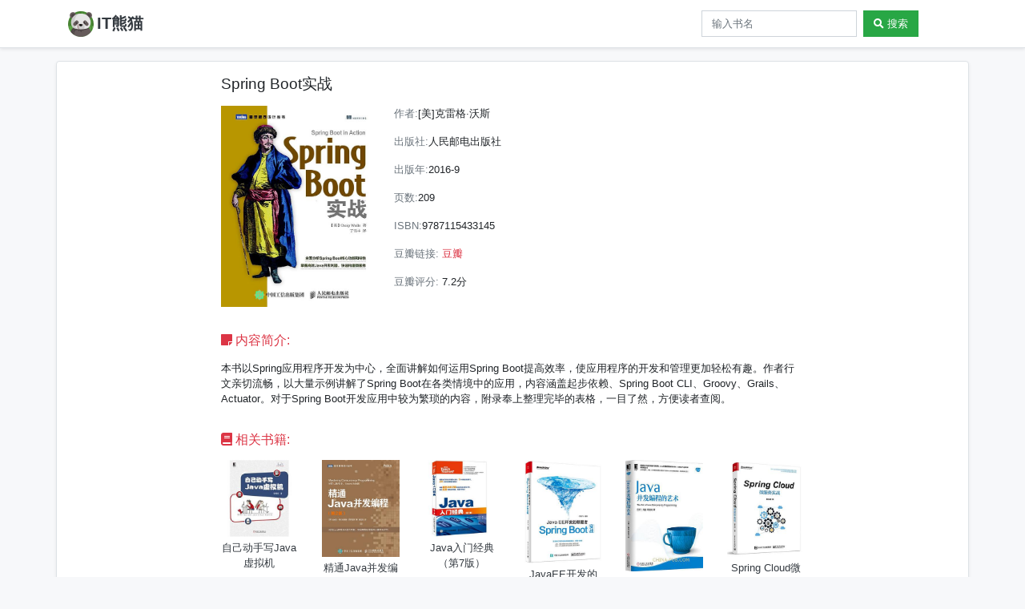

--- FILE ---
content_type: text/html; charset=utf-8
request_url: https://itpanda.net/book/127
body_size: 3896
content:


<!doctype html>
<html lang="en">
<head>
    <!-- Global site tag (gtag.js) - Google Analytics -->
    <script async src="https://www.googletagmanager.com/gtag/js?id=UA-91632914-2"></script>
    <script>
        window.dataLayer = window.dataLayer || [];

        function gtag() {
            dataLayer.push(arguments);
        }

        gtag('js', new Date());

        gtag('config', 'UA-91632914-2');
    </script>
    <script data-ad-client="ca-pub-6514091706443258" async src="https://pagead2.googlesyndication.com/pagead/js/adsbygoogle.js"></script>
    <meta charset="UTF-8">
    <meta name="viewport" content="width=device-width, initial-scale=1, shrink-to-fit=no">
    <meta name="keywords"
          content="计算机, IT, 编程,下载，书籍,电子书,电子书籍,网络书籍,电脑书籍,编程电子书,pdf,epub,azw3,mobi,kindle,多看,豆瓣阅读,高清版,带目录"/>
    <meta name="description" content="收集网络上的计算机书籍，相互分享"/>
    <link rel="stylesheet" href="/static/css/bootstrap.min.css">
    <link rel="stylesheet" href="https://cdn.staticfile.org/font-awesome/5.8.0/css/all.min.css">
    <link rel="stylesheet" href="/static/css/custom.css">
    <link rel="shortcut icon" href="/static/img/favicon.ico"/>

    <title>Spring Boot实战 | pdf + epub + mobi + awz3, 高清版, 带目录，Kindle版, 多看精排版下载 | IT熊猫-计算机书籍下载</title>
     
</head>
<body>

<nav class="navbar navbar-expand-lg navbar-light bg-white border-bottom shadow-sm">
    <div class="container">
        <a class="navbar-brand text-dark" href="/book/" style="font-size: 1.25rem;">
            <img class="float-left logo mr-1" src="/static/img/logo.png"> IT熊猫
        </a>
        <button class="navbar-toggler border-0" style="outline: none;" type="button" data-toggle="collapse"
                data-target="#navbarSupportedContent"
                aria-controls="navbarSupportedContent" aria-expanded="false" aria-label="Toggle navigation">
            <span class="navbar-toggler-icon"></span>
        </button>
        <div class="collapse navbar-collapse" id="navbarSupportedContent">
            <ul class="navbar-nav mr-auto">
                
                
                
            </ul>
            <form class="form-inline my-2 my-lg-0 mr-5" method="get" action="/book/search">
                <input name="query" class="form-control mr-sm-2" type="search"
                       placeholder="输入书名" aria-label="Search" value="">
                <button class="btn btn-success my-2 my-sm-0" type="submit"><i class="fas fa-search"></i> 搜索</button>
            </form>

             
        </div>

    </div>
</nav>


    <div class="container mt-3 mb-6 bg-white border rounded shadow-sm">
        <div class="row justify-content-center">
            <div class="col-12 col-md-8">
                <h4 class="my-3">Spring Boot实战</h4>
                <div class="row">
                    <div class="col-12 mb-3">
                        <div class="media">
                            <img class="mr-3" src="https://i.loli.net/2019/06/25/5d11bd44e4b9770054.jpg" alt="Spring Boot实战" width="200px">
                            <div class="media-body">
                                <p><span class="text-muted">作者:</span>[美]克雷格·沃斯</p>
                                <p><span class="text-muted">出版社:</span>人民邮电出版社</p>
                                
                                <p><span class="text-muted">出版年:</span>2016-9</p>
                                <p><span class="text-muted">页数:</span>209</p>
                                <p><span class="text-muted">ISBN:</span>9787115433145</p>
                                <p><span class="text-muted">豆瓣链接:</span>
                                    <a class="text-danger" target="_blank"
                                       href="https://book.douban.com/subject/26857423/">豆瓣</a></p>
                                <p><span class="text-muted">豆瓣评分:</span> 7.2分</p>
                            </div>
                        </div>

                    </div>
                </div>
                <h5 class="text-danger my-3"><i class="fas fa-sticky-note"></i> 内容简介:</h5>
                <p style="white-space: pre-line;">本书以Spring应用程序开发为中心，全面讲解如何运用Spring Boot提高效率，使应用程序的开发和管理更加轻松有趣。作者行文亲切流畅，以大量示例讲解了Spring Boot在各类情境中的应用，内容涵盖起步依赖、Spring Boot CLI、Groovy、Grails、Actuator。对于Spring Boot开发应用中较为繁琐的内容，附录奉上整理完毕的表格，一目了然，方便读者查阅。</p>
            </div>
            
            

            <div class="col-12 col-md-8">
                <h5 class="text-danger mt-3 mb-3"><i class="fas fa-book"></i> 相关书籍:</h5>
                <div class="row">
                    
                        <div class="col-lg-2 col-4">
                            <a href="/book/344">
                                <img src="https://i.loli.net/2019/06/26/5d12c13554a5e40546.jpg" alt="自己动手写Java虚拟机" width="100%">
                            </a>
                            <p class="text-center mt-1 align-bottom"><a href="/book/344">自己动手写Java虚拟机</a></p>
                        </div>
                    
                        <div class="col-lg-2 col-4">
                            <a href="/book/336">
                                <img src="https://i.loli.net/2019/06/25/5d124091b77db40226.jpg" alt="精通Java并发编程（第2版）" width="100%">
                            </a>
                            <p class="text-center mt-1 align-bottom"><a href="/book/336">精通Java并发编程（第2版）</a></p>
                        </div>
                    
                        <div class="col-lg-2 col-4">
                            <a href="/book/282">
                                <img src="https://i.loli.net/2019/06/25/5d123e8abc47a54258.jpg" alt="Java入门经典（第7版）" width="100%">
                            </a>
                            <p class="text-center mt-1 align-bottom"><a href="/book/282">Java入门经典（第7版）</a></p>
                        </div>
                    
                        <div class="col-lg-2 col-4">
                            <a href="/book/305">
                                <img src="https://i.loli.net/2019/06/25/5d123f9802b4496089.jpg" alt="JavaEE开发的颠覆者: Spring Boot实战" width="100%">
                            </a>
                            <p class="text-center mt-1 align-bottom"><a href="/book/305">JavaEE开发的颠覆者: Spring Boot实战</a></p>
                        </div>
                    
                        <div class="col-lg-2 col-4">
                            <a href="/book/325">
                                <img src="https://i.loli.net/2019/06/25/5d12405c09bae35478.jpg" alt="Java并发编程的艺术" width="100%">
                            </a>
                            <p class="text-center mt-1 align-bottom"><a href="/book/325">Java并发编程的艺术</a></p>
                        </div>
                    
                        <div class="col-lg-2 col-4">
                            <a href="/book/328">
                                <img src="https://i.loli.net/2019/06/25/5d124069f34f354313.jpg" alt="Spring Cloud微服务实战" width="100%">
                            </a>
                            <p class="text-center mt-1 align-bottom"><a href="/book/328">Spring Cloud微服务实战</a></p>
                        </div>
                    
                </div>
            </div>

            
            
            <div class="col-12 col-md-8">
                <h5 class="text-danger mt-3 mb-3"><i class="fas fa-download"></i> 下载:</h5>
                <div class="row">
                    <div class="col-12">
                        <h6>
                            
                                <p class="text-dark">文字版, 带目录,
                                    文件格式: pdf</p>
                            
                        </h6>
                        <p>
                            
                                <a class="text-danger mr-2" target="_blank" href="https://union-click.jd.com/jdc?e=&amp;p=[base64]%3D&amp;t=W1dCFFlQCxxKQgFHREkdSVJKSQVJHFRXFk9FUlpGQUpLCVBaTFhbXQtWVmpSWRtbHQUaDlwb">购买正版（推荐)</a>
                            
                            <a></a>
                            <a class="text-danger mr-2" target="_blank"
                               href="https://pan.quark.cn/s/6517466e6763">
                                全网书籍备份(网盘)
                            </a>
                        </p>
                         <a href="https://qm.qq.com/q/7wbg0yzM1q" class="text-primary mr-2" target="_blank">
                            加群获取更多资源, QQ群: 813168703（加群验证问题答案: itpanda)
                        </a>
                    </div>
                </div>
            </div>
        </div>
    </div>













<div class="footer">
    <div class="container">
        <div class="row">
            <div class="col-12">@2019 @website 资源收集于网络，由网友提供，只用于个人学习，非盈利。如果侵犯了你的版权，请联系<a href="mailto:itpanda.msg@gmail.com" class="text-danger">邮箱</a>，我会马上删除</div>
        </div>
        <div class="row mt-1 mt-md-3">
            <div class="col-6">QQ群:813168703</div>
            <div class="col-6 text-success"><a class="text-success" href="https://doumao.cc/" target="_blank">博客：vstorm - 记录生活</a></div>
        </div>
    </div>
</div>


<!-- Optional JavaScript -->
<!-- jQuery first, then Popper.js, then Bootstrap JS -->
<script src="https://cdn.staticfile.org/jquery/3.3.1/jquery.min.js"></script>
<script src="https://cdn.staticfile.org/popper.js/1.14.7/umd/popper.min.js"></script>
<script src="https://cdn.staticfile.org/twitter-bootstrap/4.3.1/js/bootstrap.min.js"></script>

</body>

</html>


--- FILE ---
content_type: text/html; charset=utf-8
request_url: https://www.google.com/recaptcha/api2/aframe
body_size: 266
content:
<!DOCTYPE HTML><html><head><meta http-equiv="content-type" content="text/html; charset=UTF-8"></head><body><script nonce="w3-tJwnY-1gtB5yYGMtfIg">/** Anti-fraud and anti-abuse applications only. See google.com/recaptcha */ try{var clients={'sodar':'https://pagead2.googlesyndication.com/pagead/sodar?'};window.addEventListener("message",function(a){try{if(a.source===window.parent){var b=JSON.parse(a.data);var c=clients[b['id']];if(c){var d=document.createElement('img');d.src=c+b['params']+'&rc='+(localStorage.getItem("rc::a")?sessionStorage.getItem("rc::b"):"");window.document.body.appendChild(d);sessionStorage.setItem("rc::e",parseInt(sessionStorage.getItem("rc::e")||0)+1);localStorage.setItem("rc::h",'1769611904683');}}}catch(b){}});window.parent.postMessage("_grecaptcha_ready", "*");}catch(b){}</script></body></html>

--- FILE ---
content_type: text/css
request_url: https://itpanda.net/static/css/custom.css
body_size: 394
content:
html {
  position: relative;
  min-height: 100%;
}

body {
    margin-bottom: 75px;
}

.footer{
    position: absolute;
    bottom: 0;
    padding: 12px 0;
    font-size: 12px;
    background-color: #334259;
    color: #8f9eb1;
    height: 75px;
    width: 100%;
}

.logo {
    width: 32px;
    height: 32px;
}

.mb-6 {
    margin-bottom: 6rem!important
}

.sub_nav {
    padding-left: 1rem;
}
